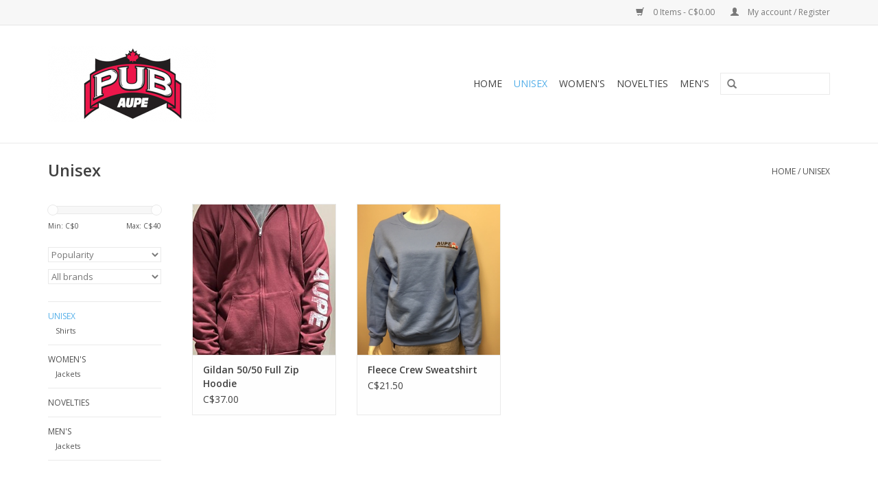

--- FILE ---
content_type: text/html;charset=utf-8
request_url: https://store.aupe.org/unisex/
body_size: 4592
content:
<!DOCTYPE html>
<html lang="en">
  <head>
    <meta charset="utf-8"/>
<!-- [START] 'blocks/head.rain' -->
<!--

  (c) 2008-2026 Lightspeed Netherlands B.V.
  http://www.lightspeedhq.com
  Generated: 26-01-2026 @ 16:09:26

-->
<link rel="canonical" href="https://store.aupe.org/unisex/"/>
<link rel="alternate" href="https://store.aupe.org/index.rss" type="application/rss+xml" title="New products"/>
<meta name="robots" content="noodp,noydir"/>
<meta property="og:url" content="https://store.aupe.org/unisex/?source=facebook"/>
<meta property="og:site_name" content="AUPE PUB Store"/>
<meta property="og:title" content="Unisex"/>
<meta property="og:description" content="Offering quality products for members of the Alberta Union of Provincial Employees"/>
<!--[if lt IE 9]>
<script src="https://cdn.shoplightspeed.com/assets/html5shiv.js?2025-02-20"></script>
<![endif]-->
<!-- [END] 'blocks/head.rain' -->
    <title>Unisex - AUPE PUB Store</title>
    <meta name="description" content="Offering quality products for members of the Alberta Union of Provincial Employees" />
    <meta name="keywords" content="Unisex" />
    <meta http-equiv="X-UA-Compatible" content="IE=edge,chrome=1">
    <meta name="viewport" content="width=device-width, initial-scale=1.0">
    <meta name="apple-mobile-web-app-capable" content="yes">
    <meta name="apple-mobile-web-app-status-bar-style" content="black">
    <meta property="fb:app_id" content="966242223397117"/>


    <link rel="shortcut icon" href="https://cdn.shoplightspeed.com/shops/644366/themes/13600/assets/favicon.ico?20210224220447" type="image/x-icon" />
    <link href='//fonts.googleapis.com/css?family=Open%20Sans:400,300,600' rel='stylesheet' type='text/css'>
    <link href='//fonts.googleapis.com/css?family=Open%20Sans:400,300,600' rel='stylesheet' type='text/css'>
    <link rel="shortcut icon" href="https://cdn.shoplightspeed.com/shops/644366/themes/13600/assets/favicon.ico?20210224220447" type="image/x-icon" /> 
    <link rel="stylesheet" href="https://cdn.shoplightspeed.com/shops/644366/themes/13600/assets/bootstrap.css?20240830163736" />
    <link rel="stylesheet" href="https://cdn.shoplightspeed.com/shops/644366/themes/13600/assets/style.css?20240830163736" />    
    <link rel="stylesheet" href="https://cdn.shoplightspeed.com/shops/644366/themes/13600/assets/settings.css?20240830163736" />  
    <link rel="stylesheet" href="https://cdn.shoplightspeed.com/assets/gui-2-0.css?2025-02-20" />
    <link rel="stylesheet" href="https://cdn.shoplightspeed.com/assets/gui-responsive-2-0.css?2025-02-20" />   
    <link rel="stylesheet" href="https://cdn.shoplightspeed.com/shops/644366/themes/13600/assets/custom.css?20240830163736" />
    <script src="https://cdn.shoplightspeed.com/assets/jquery-1-9-1.js?2025-02-20"></script>
    <script src="https://cdn.shoplightspeed.com/assets/jquery-ui-1-10-1.js?2025-02-20"></script>
   
    <script type="text/javascript" src="https://cdn.shoplightspeed.com/shops/644366/themes/13600/assets/global.js?20240830163736"></script>

    <script type="text/javascript" src="https://cdn.shoplightspeed.com/shops/644366/themes/13600/assets/jcarousel.js?20240830163736"></script>
    <script type="text/javascript" src="https://cdn.shoplightspeed.com/assets/gui.js?2025-02-20"></script>
    <script type="text/javascript" src="https://cdn.shoplightspeed.com/assets/gui-responsive-2-0.js?2025-02-20"></script>
    <script type='text/javascript' src='//platform-api.sharethis.com/js/sharethis.js#property=58ff075da9dabe0012b03331&product=inline-share-buttons' async='async'></script>  
        
    <!--[if lt IE 9]>
    <link rel="stylesheet" href="https://cdn.shoplightspeed.com/shops/644366/themes/13600/assets/style-ie.css?20240830163736" />
    <![endif]-->
  </head>
  <body>  
    <header>
      <div class="topnav">
        <div class="container">
                    <div class="right">
            <a href="https://store.aupe.org/cart/" title="Cart" class="cart"> 
              <span class="glyphicon glyphicon-shopping-cart"></span>
              0 Items - C$0.00
            </a>
            <a href="https://store.aupe.org/account/" title="My account" class="my-account">
              <span class="glyphicon glyphicon-user"></span>
                            My account / Register
                          </a>
          </div>
        </div>
      </div>
      <div class="navigation container">
        <div class="align">
          <ul class="burger">
            <img src="https://cdn.shoplightspeed.com/shops/644366/themes/13600/assets/hamburger.png?20240830163736" width="32" height="32" alt="Menu">
          </ul>
          <div class="vertical logo">
            <a href="https://store.aupe.org/" title="AUPE">
              <img src="https://cdn.shoplightspeed.com/shops/644366/themes/13600/assets/logo.png?20210224220447" alt="AUPE" />
            </a>
          </div>
          <nav class="nonbounce desktop vertical">
            <form action="https://store.aupe.org/search/" method="get" id="formSearch">
              <input type="text" name="q" autocomplete="off"  value=""/>
              <span onclick="$('#formSearch').submit();" title="Search" class="glyphicon glyphicon-search"></span>
            </form>            
            <ul>
              <li class="item home ">
                <a class="itemLink" href="https://store.aupe.org/">Home</a>
              </li>
                            <li class="item sub active">
                <a class="itemLink" href="https://store.aupe.org/unisex/" title="Unisex">Unisex</a>
                                <span class="glyphicon glyphicon-play"></span>
                <ul class="subnav">
                                    <li class="subitem">
                    <a class="subitemLink" href="https://store.aupe.org/unisex/shirts/" title="Shirts">Shirts</a>
                                      </li>
                                  </ul>
                              </li>
                            <li class="item sub">
                <a class="itemLink" href="https://store.aupe.org/womens/" title="Women&#039;s">Women&#039;s</a>
                                <span class="glyphicon glyphicon-play"></span>
                <ul class="subnav">
                                    <li class="subitem">
                    <a class="subitemLink" href="https://store.aupe.org/womens/jackets/" title="Jackets">Jackets</a>
                                      </li>
                                  </ul>
                              </li>
                            <li class="item">
                <a class="itemLink" href="https://store.aupe.org/novelties/" title="Novelties">Novelties</a>
                              </li>
                            <li class="item sub">
                <a class="itemLink" href="https://store.aupe.org/mens/" title="Men&#039;s">Men&#039;s</a>
                                <span class="glyphicon glyphicon-play"></span>
                <ul class="subnav">
                                    <li class="subitem">
                    <a class="subitemLink" href="https://store.aupe.org/mens/jackets/" title="Jackets">Jackets</a>
                                      </li>
                                  </ul>
                              </li>
                                                      </ul>
            <span class="glyphicon glyphicon-remove"></span>  
          </nav>
        </div>
      </div>
    </header>
    
    <div class="wrapper">
      <div class="container content">
                <div class="page-title row">
  <div class="col-sm-6 col-md-6">
    <h1>Unisex</h1>
  </div>
  <div class="col-sm-6 col-md-6 breadcrumbs text-right">
    <a href="https://store.aupe.org/" title="Home">Home</a>
    
        / <a href="https://store.aupe.org/unisex/">Unisex</a>
      </div>  
  </div>
<div class="products row">
  <div class="col-md-2 sidebar">
    <div class="sort">
      <form action="https://store.aupe.org/unisex/" method="get" id="filter_form">
        <input type="hidden" name="mode" value="grid" id="filter_form_mode" />
        <input type="hidden" name="limit" value="16" id="filter_form_limit" />
        <input type="hidden" name="sort" value="popular" id="filter_form_sort" />
        <input type="hidden" name="max" value="40" id="filter_form_max" />
        <input type="hidden" name="min" value="0" id="filter_form_min" />
        
        <div class="price-filter">
          <div class="sidebar-filter-slider">
            <div id="collection-filter-price"></div>
          </div>
          <div class="price-filter-range clear">
            <div class="min">Min: C$<span>0</span></div>
            <div class="max">Max: C$<span>40</span></div>
          </div>
        </div>
        
        <select name="sort" onchange="$('#formSortModeLimit').submit();">
                    <option value="default">Default</option>
                    <option value="popular" selected="selected">Popularity</option>
                    <option value="newest">Newest products</option>
                    <option value="lowest">Lowest price</option>
                    <option value="highest">Highest price</option>
                    <option value="asc">Name ascending</option>
                    <option value="desc">Name descending</option>
                  </select>        
                <select name="brand">
                    <option value="0" selected="selected">All brands</option>
                    <option value="3025903">GILDAN</option>
                  </select>
                      </form>
    </div>
       
     <ul>
            <li class="item active">
        <a class="itemLink  active" href="https://store.aupe.org/unisex/" title="Unisex">Unisex</a>
                <ul class="subnav">
                    <li class="subitem">
            <a class="subitemLink " href="https://store.aupe.org/unisex/shirts/" title="Shirts">Shirts</a>
                      </li>
                  </ul>
              </li>
            <li class="item">
        <a class="itemLink " href="https://store.aupe.org/womens/" title="Women&#039;s">Women&#039;s</a>
                <ul class="subnav">
                    <li class="subitem">
            <a class="subitemLink " href="https://store.aupe.org/womens/jackets/" title="Jackets">Jackets</a>
                      </li>
                  </ul>
              </li>
            <li class="item">
        <a class="itemLink " href="https://store.aupe.org/novelties/" title="Novelties">Novelties</a>
              </li>
            <li class="item">
        <a class="itemLink " href="https://store.aupe.org/mens/" title="Men&#039;s">Men&#039;s</a>
                <ul class="subnav">
                    <li class="subitem">
            <a class="subitemLink " href="https://store.aupe.org/mens/jackets/" title="Jackets">Jackets</a>
                      </li>
                  </ul>
              </li>
          </ul>
      </div>
  <div class="col-sm-12 col-md-10">
        <div class="product col-xs-6 col-sm-3 col-md-3">
  <div class="image-wrap">
    <a href="https://store.aupe.org/50-cotton-50-polyester.html" title="GILDAN Gildan 50/50 Full Zip Hoodie">
      
           
                  <img src="https://cdn.shoplightspeed.com/shops/644366/files/60125180/262x276x1/gildan-gildan-50-50-full-zip-hoodie.jpg" width="262" height="276" alt="GILDAN Gildan 50/50 Full Zip Hoodie" title="GILDAN Gildan 50/50 Full Zip Hoodie" />
                </a>
    
    <div class="description text-center">
      <a href="https://store.aupe.org/50-cotton-50-polyester.html" title="GILDAN Gildan 50/50 Full Zip Hoodie">
                <div class="text">
                    GILDAN Gildan 50/50 Full Zip Hoodie
                  </div>
      </a>
      <a href="https://store.aupe.org/cart/add/61545923/" class="cart">Add to cart</a>
    </div>
  </div>
  
  <div class="info">
    <a href="https://store.aupe.org/50-cotton-50-polyester.html" title="GILDAN Gildan 50/50 Full Zip Hoodie" class="title">
        Gildan 50/50 Full Zip Hoodie     </a>
    
    <div class="left">      
      
    
    C$37.00
          
   </div>
       
   
     </div>
</div>

        <div class="product col-xs-6 col-sm-3 col-md-3">
  <div class="image-wrap">
    <a href="https://store.aupe.org/197.html" title="Fleece  Crew Sweatshirt">
      
           
                  <img src="https://cdn.shoplightspeed.com/shops/644366/files/30825366/262x276x1/fleece-crew-sweatshirt.jpg" width="262" height="276" alt="Fleece  Crew Sweatshirt" title="Fleece  Crew Sweatshirt" />
                </a>
    
    <div class="description text-center">
      <a href="https://store.aupe.org/197.html" title="Fleece  Crew Sweatshirt">
                <div class="text">
                    50% cotton/50% polyester
                  </div>
      </a>
      <a href="https://store.aupe.org/cart/add/61547413/" class="cart">Add to cart</a>
    </div>
  </div>
  
  <div class="info">
    <a href="https://store.aupe.org/197.html" title="Fleece  Crew Sweatshirt" class="title">
        Fleece  Crew Sweatshirt     </a>
    
    <div class="left">      
      
    
    C$21.50
          
   </div>
       
   
     </div>
</div>

<div class="clearfix visible-xs"></div>
     
      
  </div>
</div>



<script type="text/javascript">
  $(function(){
    $('#filter_form input, #filter_form select').change(function(){
      $(this).closest('form').submit();
    });
    
    $("#collection-filter-price").slider({
      range: true,
      min: 0,
      max: 40,
      values: [0, 40],
      step: 1,
      slide: function( event, ui){
    $('.sidebar-filter-range .min span').html(ui.values[0]);
    $('.sidebar-filter-range .max span').html(ui.values[1]);
    
    $('#filter_form_min').val(ui.values[0]);
    $('#filter_form_max').val(ui.values[1]);
  },
    stop: function(event, ui){
    $('#filter_form').submit();
  }
    });
  });
</script>      </div>
      
      <footer>
        <hr class="full-width" />
        <div class="container">
          <div class="social row">
                            <div class="social-media col-xs-12 col-md-12  text-center">
              <a href="https://facebook.com/yourAUPE" class="social-icon facebook" target="_blank"></a>              <a href="https://twitter.com/_AUPE_" class="social-icon twitter" target="_blank"></a>                                          <a href="https://www.youtube.com/user/albertaunion" class="social-icon youtube" target="_blank"></a>                            <a href="https://www.instagram.com/_aupe_" class="social-icon instagram" target="_blank" title="Instagram AUPE PUB Store"></a>              
            </div>
                      </div>
          <hr class="full-width" />
          <div class="links row">
            <div class="col-xs-12 col-sm-3 col-md-3">
                <label class="collapse" for="_1">
                  <strong>Customer service</strong>
                  <span class="glyphicon glyphicon-chevron-down hidden-sm hidden-md hidden-lg"></span></label>
                    <input class="collapse_input hidden-md hidden-lg hidden-sm" id="_1" type="checkbox">
                    <div class="list">
  
                  <ul class="no-underline no-list-style">
                                                <li><a href="https://store.aupe.org/service/about/" title="About us" >About us</a>
                        </li>
                                                <li><a href="https://store.aupe.org/service/general-terms-conditions/" title="General terms &amp; conditions" >General terms &amp; conditions</a>
                        </li>
                                                <li><a href="https://store.aupe.org/service/disclaimer/" title="Disclaimer" >Disclaimer</a>
                        </li>
                                                <li><a href="https://store.aupe.org/service/privacy-policy/" title="Privacy policy" >Privacy policy</a>
                        </li>
                                                <li><a href="https://store.aupe.org/service/payment-methods/" title="Payment methods" >Payment methods</a>
                        </li>
                                                <li><a href="https://store.aupe.org/service/shipping-returns/" title="Shipping &amp; returns" >Shipping &amp; returns</a>
                        </li>
                                                <li><a href="https://store.aupe.org/service/" title="Customer support" >Customer support</a>
                        </li>
                                                <li><a href="https://store.aupe.org/sitemap/" title="Sitemap" >Sitemap</a>
                        </li>
                                            </ul>
                  </div> 
             
            </div>     
       
            
            <div class="col-xs-12 col-sm-3 col-md-3">
          <label class="collapse" for="_2">
                  <strong>Products</strong>
                  <span class="glyphicon glyphicon-chevron-down hidden-sm hidden-md hidden-lg"></span></label>
                    <input class="collapse_input hidden-md hidden-lg hidden-sm" id="_2" type="checkbox">
                    <div class="list">
              <ul>
                <li><a href="https://store.aupe.org/collection/" title="All products">All products</a></li>
                <li><a href="https://store.aupe.org/collection/?sort=newest" title="New products">New products</a></li>
                <li><a href="https://store.aupe.org/collection/offers/" title="Offers">Offers</a></li>
                                                <li><a href="https://store.aupe.org/index.rss" title="RSS feed">RSS feed</a></li>
              </ul>
            </div>
            </div>
            
            <div class="col-xs-12 col-sm-3 col-md-3">
              <label class="collapse" for="_3">
                  <strong>
                                My account
                              </strong>
                  <span class="glyphicon glyphicon-chevron-down hidden-sm hidden-md hidden-lg"></span></label>
                    <input class="collapse_input hidden-md hidden-lg hidden-sm" id="_3" type="checkbox">
                    <div class="list">
            
           
              <ul>
                                <li><a href="https://store.aupe.org/account/" title="Register">Register</a></li>
                                <li><a href="https://store.aupe.org/account/orders/" title="My orders">My orders</a></li>
                                <li><a href="https://store.aupe.org/account/tickets/" title="My tickets">My tickets</a></li>
                                <li><a href="https://store.aupe.org/account/wishlist/" title="My wishlist">My wishlist</a></li>
                              </ul>
            </div>
            </div>
            <div class="col-xs-12 col-sm-3 col-md-3">
                 <label class="collapse" for="_4">
                  <strong>AUPE PUB Store </strong>
                  <span class="glyphicon glyphicon-chevron-down hidden-sm hidden-md hidden-lg"></span></label>
                    <input class="collapse_input hidden-md hidden-lg hidden-sm" id="_4" type="checkbox">
                    <div class="list">
              
              
              
              <span class="contact-description">Providing quality merchandise for AUPE members</span>                            <div class="contact">
                <span class="glyphicon glyphicon-earphone"></span>
                780-930-5210
              </div>
                                          <div class="contact">
                <span class="glyphicon glyphicon-envelope"></span>
                <a href="/cdn-cgi/l/email-protection#6a1a1f08191e05180f2a0b1f1a0f4405180d" title="Email"><span class="__cf_email__" data-cfemail="0373766170776c716643627673662d6c7164">[email&#160;protected]</span></a>
              </div>
                            </div>
              
                                                      </div>
          </div>
          <hr class="full-width" />
        </div>
        <div class="copyright-payment">
          <div class="container">
            <div class="row">
              <div class="copyright col-md-6">
                © Copyright 2026 AUPE PUB Store 
                                - Powered by
                                <a href="http://www.lightspeedhq.com" title="Lightspeed" target="_blank">Lightspeed</a>
                                                              </div>
              <div class="payments col-md-6 text-right">
                                <a href="https://store.aupe.org/service/payment-methods/" title="Payment methods">
                  <img src="https://cdn.shoplightspeed.com/assets/icon-payment-cash.png?2025-02-20" alt="Cash" />
                </a>
                                <a href="https://store.aupe.org/service/payment-methods/" title="Payment methods">
                  <img src="https://cdn.shoplightspeed.com/assets/icon-payment-creditcard.png?2025-02-20" alt="Credit Card" />
                </a>
                                <a href="https://store.aupe.org/service/payment-methods/" title="Payment methods">
                  <img src="https://cdn.shoplightspeed.com/assets/icon-payment-giftcard.png?2025-02-20" alt="Giftcard" />
                </a>
                                <a href="https://store.aupe.org/service/payment-methods/" title="Payment methods">
                  <img src="https://cdn.shoplightspeed.com/assets/icon-payment-mastercard.png?2025-02-20" alt="MasterCard" />
                </a>
                                <a href="https://store.aupe.org/service/payment-methods/" title="Payment methods">
                  <img src="https://cdn.shoplightspeed.com/assets/icon-payment-visa.png?2025-02-20" alt="Visa" />
                </a>
                              </div>
            </div>
          </div>
        </div>
      </footer>
    </div>
    <!-- [START] 'blocks/body.rain' -->
<script data-cfasync="false" src="/cdn-cgi/scripts/5c5dd728/cloudflare-static/email-decode.min.js"></script><script>
(function () {
  var s = document.createElement('script');
  s.type = 'text/javascript';
  s.async = true;
  s.src = 'https://store.aupe.org/services/stats/pageview.js';
  ( document.getElementsByTagName('head')[0] || document.getElementsByTagName('body')[0] ).appendChild(s);
})();
</script>
<!-- [END] 'blocks/body.rain' -->
  <script>(function(){function c(){var b=a.contentDocument||a.contentWindow.document;if(b){var d=b.createElement('script');d.innerHTML="window.__CF$cv$params={r:'9c414656b95e452a',t:'MTc2OTQ0Mzc2Ni4wMDAwMDA='};var a=document.createElement('script');a.nonce='';a.src='/cdn-cgi/challenge-platform/scripts/jsd/main.js';document.getElementsByTagName('head')[0].appendChild(a);";b.getElementsByTagName('head')[0].appendChild(d)}}if(document.body){var a=document.createElement('iframe');a.height=1;a.width=1;a.style.position='absolute';a.style.top=0;a.style.left=0;a.style.border='none';a.style.visibility='hidden';document.body.appendChild(a);if('loading'!==document.readyState)c();else if(window.addEventListener)document.addEventListener('DOMContentLoaded',c);else{var e=document.onreadystatechange||function(){};document.onreadystatechange=function(b){e(b);'loading'!==document.readyState&&(document.onreadystatechange=e,c())}}}})();</script><script defer src="https://static.cloudflareinsights.com/beacon.min.js/vcd15cbe7772f49c399c6a5babf22c1241717689176015" integrity="sha512-ZpsOmlRQV6y907TI0dKBHq9Md29nnaEIPlkf84rnaERnq6zvWvPUqr2ft8M1aS28oN72PdrCzSjY4U6VaAw1EQ==" data-cf-beacon='{"rayId":"9c414656b95e452a","version":"2025.9.1","serverTiming":{"name":{"cfExtPri":true,"cfEdge":true,"cfOrigin":true,"cfL4":true,"cfSpeedBrain":true,"cfCacheStatus":true}},"token":"8247b6569c994ee1a1084456a4403cc9","b":1}' crossorigin="anonymous"></script>
</body>

</html>

--- FILE ---
content_type: text/javascript;charset=utf-8
request_url: https://store.aupe.org/services/stats/pageview.js
body_size: -435
content:
// SEOshop 26-01-2026 16:09:27